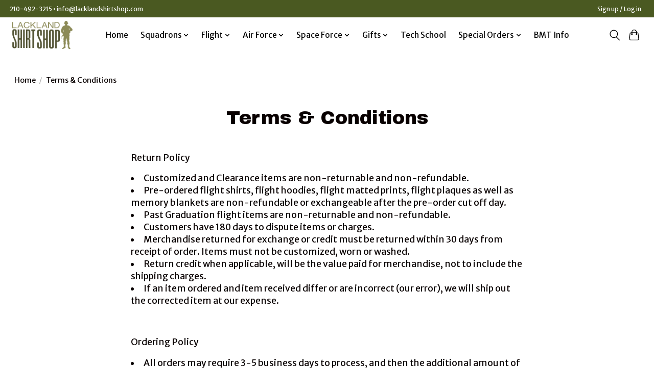

--- FILE ---
content_type: text/html;charset=utf-8
request_url: https://www.lacklandshirtshop.com/service/general-terms-conditions/
body_size: 8278
content:
<!DOCTYPE html>
<html lang="us">
  <head>
    <meta charset="utf-8"/>
<!-- [START] 'blocks/head.rain' -->
<!--

  (c) 2008-2026 Lightspeed Netherlands B.V.
  http://www.lightspeedhq.com
  Generated: 23-01-2026 @ 20:04:49

-->
<link rel="canonical" href="https://www.lacklandshirtshop.com/service/general-terms-conditions/"/>
<link rel="alternate" href="https://www.lacklandshirtshop.com/index.rss" type="application/rss+xml" title="New products"/>
<meta name="robots" content="noodp,noydir"/>
<meta property="og:url" content="https://www.lacklandshirtshop.com/service/general-terms-conditions/?source=facebook"/>
<meta property="og:site_name" content="Lackland Shirt Shop"/>
<meta property="og:title" content="Terms &amp; Conditions"/>
<meta property="og:description" content="We produce the Squadron &quot;Airman Run&quot; shirts and Flight shirts at JBSA Lackland. Honored to work with Squadrons, Basic Military Training (BMT) Graduates and Air"/>
<!--[if lt IE 9]>
<script src="https://cdn.shoplightspeed.com/assets/html5shiv.js?2025-02-20"></script>
<![endif]-->
<!-- [END] 'blocks/head.rain' -->
    
    
    <title>Terms &amp; Conditions - Lackland Shirt Shop</title>
    <meta name="description" content="We produce the Squadron &quot;Airman Run&quot; shirts and Flight shirts at JBSA Lackland. Honored to work with Squadrons, Basic Military Training (BMT) Graduates and Air" />
    <meta name="keywords" content="Terms, &amp;, Conditions, Flight Shirts, Airman Run Shirt,Squadron Shirts,JBSA Lackland,Lackland AFB,BMT Graduation, 320,321,322,323,324,326,331,433,320th TRS, 321st TRS, 322nd TRS, 323rd TRS, 324th TRS, 326th TRS, 331st TRS, 433rd TRS,321TRS,322TRS,323T" />
    <meta http-equiv="X-UA-Compatible" content="IE=edge">
    <meta name="viewport" content="width=device-width, initial-scale=1">
    <meta name="apple-mobile-web-app-capable" content="yes">
    <meta name="apple-mobile-web-app-status-bar-style" content="black">
    
    <script>document.getElementsByTagName("html")[0].className += " js";</script>

    <link rel="shortcut icon" href="https://cdn.shoplightspeed.com/shops/660691/themes/13296/assets/favicon.png?2025081217483020210104183204" type="image/x-icon" />
    <link href='//fonts.googleapis.com/css?family=Merriweather%20Sans:400,300,600&display=swap' rel='stylesheet' type='text/css'>
    <link href='//fonts.googleapis.com/css?family=Archivo%20Black:400,300,600&display=swap' rel='stylesheet' type='text/css'>
    <link rel="stylesheet" href="https://cdn.shoplightspeed.com/assets/gui-2-0.css?2025-02-20" />
    <link rel="stylesheet" href="https://cdn.shoplightspeed.com/assets/gui-responsive-2-0.css?2025-02-20" />
    <link id="lightspeedframe" rel="stylesheet" href="https://cdn.shoplightspeed.com/shops/660691/themes/13296/assets/style.css?2025081217483020210104183204" />
    <!-- browsers not supporting CSS variables -->
    <script>
      if(!('CSS' in window) || !CSS.supports('color', 'var(--color-var)')) {var cfStyle = document.getElementById('lightspeedframe');if(cfStyle) {var href = cfStyle.getAttribute('href');href = href.replace('style.css', 'style-fallback.css');cfStyle.setAttribute('href', href);}}
    </script>
    <link rel="stylesheet" href="https://cdn.shoplightspeed.com/shops/660691/themes/13296/assets/settings.css?2025081217483020210104183204" />
    <link rel="stylesheet" href="https://cdn.shoplightspeed.com/shops/660691/themes/13296/assets/custom.css?2025081217483020210104183204" />

    <script src="https://cdn.shoplightspeed.com/assets/jquery-3-7-1.js?2025-02-20"></script>
    <script src="https://cdn.shoplightspeed.com/assets/jquery-ui-1-14-1.js?2025-02-20"></script>

  </head>
  <body>
    
          <header class="main-header main-header--mobile js-main-header position-relative">
  <div class="main-header__top-section">
    <div class="main-header__nav-grid justify-between@md container max-width-lg text-xs padding-y-xxs">
      <div>210-492-3215 •  <a href="/cdn-cgi/l/email-protection" class="__cf_email__" data-cfemail="3950575f567955585a525558575d4a51504b4d4a515649175a5654">[email&#160;protected]</a></div>
      <ul class="main-header__list flex-grow flex-basis-0 justify-end@md display@md">        
                
                        <li class="main-header__item"><a href="https://www.lacklandshirtshop.com/account/" class="main-header__link" title="My account">Sign up / Log in</a></li>
      </ul>
    </div>
  </div>
  <div class="main-header__mobile-content container max-width-lg">
          <a href="https://www.lacklandshirtshop.com/" class="main-header__logo" title="Lackland Shirt Shop">
        <img src="https://cdn.shoplightspeed.com/shops/660691/themes/13296/v/619906/assets/logo.png?20250812174829" alt="Lackland Shirt Shop">
                <img src="https://cdn.shoplightspeed.com/shops/660691/themes/13296/assets/logo-white.png?2025081217483020210104183204" class="main-header__logo-white" alt="Lackland Shirt Shop">
              </a>
        
    <div class="flex items-center">
            <button class="reset main-header__mobile-btn js-tab-focus" aria-controls="cartDrawer">
        <svg class="icon" viewBox="0 0 24 25" fill="none"><title>Toggle cart</title><path d="M2.90171 9.65153C3.0797 8.00106 4.47293 6.75 6.13297 6.75H17.867C19.527 6.75 20.9203 8.00105 21.0982 9.65153L22.1767 19.6515C22.3839 21.5732 20.8783 23.25 18.9454 23.25H5.05454C3.1217 23.25 1.61603 21.5732 1.82328 19.6515L2.90171 9.65153Z" stroke="currentColor" stroke-width="1.5" fill="none"/>
        <path d="M7.19995 9.6001V5.7001C7.19995 2.88345 9.4833 0.600098 12.3 0.600098C15.1166 0.600098 17.4 2.88345 17.4 5.7001V9.6001" stroke="currentColor" stroke-width="1.5" fill="none"/>
        <circle cx="7.19996" cy="10.2001" r="1.8" fill="currentColor"/>
        <ellipse cx="17.4" cy="10.2001" rx="1.8" ry="1.8" fill="currentColor"/></svg>
        <span class="sr-only">Cart</span>
              </button>

      <button class="reset anim-menu-btn js-anim-menu-btn main-header__nav-control js-tab-focus" aria-label="Toggle menu">
        <i class="anim-menu-btn__icon anim-menu-btn__icon--close" aria-hidden="true"></i>
      </button>
    </div>
  </div>

  <div class="main-header__nav" role="navigation">
    <div class="main-header__nav-grid justify-between@md container max-width-lg">
      <div class="main-header__nav-logo-wrapper flex-shrink-0">
        
                  <a href="https://www.lacklandshirtshop.com/" class="main-header__logo" title="Lackland Shirt Shop">
            <img src="https://cdn.shoplightspeed.com/shops/660691/themes/13296/v/619906/assets/logo.png?20250812174829" alt="Lackland Shirt Shop">
                        <img src="https://cdn.shoplightspeed.com/shops/660691/themes/13296/assets/logo-white.png?2025081217483020210104183204" class="main-header__logo-white" alt="Lackland Shirt Shop">
                      </a>
              </div>
      
      <form action="https://www.lacklandshirtshop.com/search/" method="get" role="search" class="padding-y-md hide@md">
        <label class="sr-only" for="searchInputMobile">Search</label>
        <input class="header-v3__nav-form-control form-control width-100%" value="" autocomplete="off" type="search" name="q" id="searchInputMobile" placeholder="Search...">
      </form>

      <ul class="main-header__list flex-grow flex-basis-0 flex-wrap justify-center@md">
        
                <li class="main-header__item">
          <a class="main-header__link" href="https://www.lacklandshirtshop.com/">Home</a>
        </li>
        
                <li class="main-header__item js-main-nav__item">
          <a class="main-header__link js-main-nav__control" href="https://www.lacklandshirtshop.com/squadrons/">
            <span>Squadrons</span>            <svg class="main-header__dropdown-icon icon" viewBox="0 0 16 16"><polygon fill="currentColor" points="8,11.4 2.6,6 4,4.6 8,8.6 12,4.6 13.4,6 "></polygon></svg>                        <i class="main-header__arrow-icon" aria-hidden="true">
              <svg class="icon" viewBox="0 0 16 16">
                <g class="icon__group" fill="none" stroke="currentColor" stroke-linecap="square" stroke-miterlimit="10" stroke-width="2">
                  <path d="M2 2l12 12" />
                  <path d="M14 2L2 14" />
                </g>
              </svg>
            </i>
                        
          </a>
                    <ul class="main-header__dropdown">
            <li class="main-header__dropdown-item"><a href="https://www.lacklandshirtshop.com/squadrons/" class="main-header__dropdown-link hide@md">All Squadrons</a></li>
                        <li class="main-header__dropdown-item">
              <a class="main-header__dropdown-link" href="https://www.lacklandshirtshop.com/squadrons/320-trs-gators/">
                320 TRS - Gators
                                              </a>

                          </li>
                        <li class="main-header__dropdown-item">
              <a class="main-header__dropdown-link" href="https://www.lacklandshirtshop.com/squadrons/321-trs-warthogs/">
                321 TRS - Warthogs
                                              </a>

                          </li>
                        <li class="main-header__dropdown-item">
              <a class="main-header__dropdown-link" href="https://www.lacklandshirtshop.com/squadrons/322-trs-eagles/">
                322 TRS - Eagles
                                              </a>

                          </li>
                        <li class="main-header__dropdown-item">
              <a class="main-header__dropdown-link" href="https://www.lacklandshirtshop.com/squadrons/323-trs-mustangs/">
                323 TRS - Mustangs
                                              </a>

                          </li>
                        <li class="main-header__dropdown-item">
              <a class="main-header__dropdown-link" href="https://www.lacklandshirtshop.com/squadrons/324-trs-knights/">
                324 TRS - Knights
                                              </a>

                          </li>
                        <li class="main-header__dropdown-item">
              <a class="main-header__dropdown-link" href="https://www.lacklandshirtshop.com/squadrons/326-trs-bulldogs/">
                326 TRS - Bulldogs
                                              </a>

                          </li>
                        <li class="main-header__dropdown-item">
              <a class="main-header__dropdown-link" href="https://www.lacklandshirtshop.com/squadrons/331-trs-wolfpack/">
                331 TRS - Wolfpack
                                              </a>

                          </li>
                        <li class="main-header__dropdown-item">
              <a class="main-header__dropdown-link" href="https://www.lacklandshirtshop.com/squadrons/535-trs-cerberus/">
                535 TRS  - Cerberus
                                              </a>

                          </li>
                      </ul>
                  </li>
                <li class="main-header__item js-main-nav__item">
          <a class="main-header__link js-main-nav__control" href="https://www.lacklandshirtshop.com/flight/">
            <span>Flight</span>            <svg class="main-header__dropdown-icon icon" viewBox="0 0 16 16"><polygon fill="currentColor" points="8,11.4 2.6,6 4,4.6 8,8.6 12,4.6 13.4,6 "></polygon></svg>                        <i class="main-header__arrow-icon" aria-hidden="true">
              <svg class="icon" viewBox="0 0 16 16">
                <g class="icon__group" fill="none" stroke="currentColor" stroke-linecap="square" stroke-miterlimit="10" stroke-width="2">
                  <path d="M2 2l12 12" />
                  <path d="M14 2L2 14" />
                </g>
              </svg>
            </i>
                        
          </a>
                    <ul class="main-header__dropdown">
            <li class="main-header__dropdown-item"><a href="https://www.lacklandshirtshop.com/flight/" class="main-header__dropdown-link hide@md">All Flight</a></li>
                        <li class="main-header__dropdown-item js-main-nav__item position-relative">
              <a class="main-header__dropdown-link js-main-nav__control flex justify-between " href="https://www.lacklandshirtshop.com/flight/05-feb-grad/">
                05 FEB GRAD
                <svg class="dropdown__desktop-icon icon" aria-hidden="true" viewBox="0 0 12 12"><polyline stroke-width="1" stroke="currentColor" fill="none" stroke-linecap="round" stroke-linejoin="round" points="3.5 0.5 9.5 6 3.5 11.5"></polyline></svg>                                <i class="main-header__arrow-icon" aria-hidden="true">
                  <svg class="icon" viewBox="0 0 16 16">
                    <g class="icon__group" fill="none" stroke="currentColor" stroke-linecap="square" stroke-miterlimit="10" stroke-width="2">
                      <path d="M2 2l12 12" />
                      <path d="M14 2L2 14" />
                    </g>
                  </svg>
                </i>
                              </a>

                            <ul class="main-header__dropdown">
                <li><a href="https://www.lacklandshirtshop.com/flight/05-feb-grad/" class="main-header__dropdown-link hide@md">All 05 FEB GRAD</a></li>
                                <li><a class="main-header__dropdown-link" href="https://www.lacklandshirtshop.com/flight/05-feb-grad/flt-149/">FLT 149</a></li>
                                <li><a class="main-header__dropdown-link" href="https://www.lacklandshirtshop.com/flight/05-feb-grad/flt-150/">FLT 150</a></li>
                                <li><a class="main-header__dropdown-link" href="https://www.lacklandshirtshop.com/flight/05-feb-grad/flt-151/">FLT 151</a></li>
                                <li><a class="main-header__dropdown-link" href="https://www.lacklandshirtshop.com/flight/05-feb-grad/flt-152/">FLT 152</a></li>
                                <li><a class="main-header__dropdown-link" href="https://www.lacklandshirtshop.com/flight/05-feb-grad/flt-153/">FLT 153</a></li>
                                <li><a class="main-header__dropdown-link" href="https://www.lacklandshirtshop.com/flight/05-feb-grad/flt-154/">FLT 154</a></li>
                                <li><a class="main-header__dropdown-link" href="https://www.lacklandshirtshop.com/flight/05-feb-grad/flt-155/">FLT 155</a></li>
                                <li><a class="main-header__dropdown-link" href="https://www.lacklandshirtshop.com/flight/05-feb-grad/flt-156/">FLT 156</a></li>
                                <li><a class="main-header__dropdown-link" href="https://www.lacklandshirtshop.com/flight/05-feb-grad/flt-157/">FLT 157</a></li>
                                <li><a class="main-header__dropdown-link" href="https://www.lacklandshirtshop.com/flight/05-feb-grad/flt-158/">FLT 158</a></li>
                                <li><a class="main-header__dropdown-link" href="https://www.lacklandshirtshop.com/flight/05-feb-grad/flt-159/">FLT 159</a></li>
                                <li><a class="main-header__dropdown-link" href="https://www.lacklandshirtshop.com/flight/05-feb-grad/flt-160/">FLT 160</a></li>
                                <li><a class="main-header__dropdown-link" href="https://www.lacklandshirtshop.com/flight/05-feb-grad/flt-161/">FLT 161</a></li>
                                <li><a class="main-header__dropdown-link" href="https://www.lacklandshirtshop.com/flight/05-feb-grad/flt-162/">FLT 162</a></li>
                                <li><a class="main-header__dropdown-link" href="https://www.lacklandshirtshop.com/flight/05-feb-grad/flt-163/">FLT 163</a></li>
                                <li><a class="main-header__dropdown-link" href="https://www.lacklandshirtshop.com/flight/05-feb-grad/flt-164/">FLT 164</a></li>
                                <li><a class="main-header__dropdown-link" href="https://www.lacklandshirtshop.com/flight/05-feb-grad/flt-165/">FLT 165</a></li>
                              </ul>
                          </li>
                        <li class="main-header__dropdown-item">
              <a class="main-header__dropdown-link" href="https://www.lacklandshirtshop.com/flight/past-graduation/">
                Past Graduation
                                              </a>

                          </li>
                        <li class="main-header__dropdown-item">
              <a class="main-header__dropdown-link" href="https://www.lacklandshirtshop.com/flight/mti-flight-shirts/">
                MTI FLIGHT SHIRTS
                                              </a>

                          </li>
                      </ul>
                  </li>
                <li class="main-header__item js-main-nav__item">
          <a class="main-header__link js-main-nav__control" href="https://www.lacklandshirtshop.com/air-force/">
            <span>Air Force</span>            <svg class="main-header__dropdown-icon icon" viewBox="0 0 16 16"><polygon fill="currentColor" points="8,11.4 2.6,6 4,4.6 8,8.6 12,4.6 13.4,6 "></polygon></svg>                        <i class="main-header__arrow-icon" aria-hidden="true">
              <svg class="icon" viewBox="0 0 16 16">
                <g class="icon__group" fill="none" stroke="currentColor" stroke-linecap="square" stroke-miterlimit="10" stroke-width="2">
                  <path d="M2 2l12 12" />
                  <path d="M14 2L2 14" />
                </g>
              </svg>
            </i>
                        
          </a>
                    <ul class="main-header__dropdown">
            <li class="main-header__dropdown-item"><a href="https://www.lacklandshirtshop.com/air-force/" class="main-header__dropdown-link hide@md">All Air Force</a></li>
                        <li class="main-header__dropdown-item">
              <a class="main-header__dropdown-link" href="https://www.lacklandshirtshop.com/air-force/hats-patches/">
                Hats &amp; Patches
                                              </a>

                          </li>
                        <li class="main-header__dropdown-item js-main-nav__item position-relative">
              <a class="main-header__dropdown-link js-main-nav__control flex justify-between " href="https://www.lacklandshirtshop.com/air-force/apparel/">
                Apparel
                <svg class="dropdown__desktop-icon icon" aria-hidden="true" viewBox="0 0 12 12"><polyline stroke-width="1" stroke="currentColor" fill="none" stroke-linecap="round" stroke-linejoin="round" points="3.5 0.5 9.5 6 3.5 11.5"></polyline></svg>                                <i class="main-header__arrow-icon" aria-hidden="true">
                  <svg class="icon" viewBox="0 0 16 16">
                    <g class="icon__group" fill="none" stroke="currentColor" stroke-linecap="square" stroke-miterlimit="10" stroke-width="2">
                      <path d="M2 2l12 12" />
                      <path d="M14 2L2 14" />
                    </g>
                  </svg>
                </i>
                              </a>

                            <ul class="main-header__dropdown">
                <li><a href="https://www.lacklandshirtshop.com/air-force/apparel/" class="main-header__dropdown-link hide@md">All Apparel</a></li>
                                <li><a class="main-header__dropdown-link" href="https://www.lacklandshirtshop.com/air-force/apparel/mom/">Mom</a></li>
                                <li><a class="main-header__dropdown-link" href="https://www.lacklandshirtshop.com/air-force/apparel/dad/">Dad</a></li>
                                <li><a class="main-header__dropdown-link" href="https://www.lacklandshirtshop.com/air-force/apparel/grandparent/">Grandparent</a></li>
                                <li><a class="main-header__dropdown-link" href="https://www.lacklandshirtshop.com/air-force/apparel/spouse/">Spouse</a></li>
                                <li><a class="main-header__dropdown-link" href="https://www.lacklandshirtshop.com/air-force/apparel/extended-family/">Extended Family</a></li>
                                <li><a class="main-header__dropdown-link" href="https://www.lacklandshirtshop.com/air-force/apparel/veteran/">Veteran</a></li>
                                <li><a class="main-header__dropdown-link" href="https://www.lacklandshirtshop.com/air-force/apparel/generic/">Generic</a></li>
                                <li><a class="main-header__dropdown-link" href="https://www.lacklandshirtshop.com/air-force/apparel/all-designs/">All Designs</a></li>
                              </ul>
                          </li>
                        <li class="main-header__dropdown-item">
              <a class="main-header__dropdown-link" href="https://www.lacklandshirtshop.com/air-force/banners/">
                Banners
                                              </a>

                          </li>
                        <li class="main-header__dropdown-item">
              <a class="main-header__dropdown-link" href="https://www.lacklandshirtshop.com/air-force/blankets/">
                Blankets
                                              </a>

                          </li>
                        <li class="main-header__dropdown-item">
              <a class="main-header__dropdown-link" href="https://www.lacklandshirtshop.com/air-force/coins-keychains/">
                Coins &amp; Keychains
                                              </a>

                          </li>
                        <li class="main-header__dropdown-item">
              <a class="main-header__dropdown-link" href="https://www.lacklandshirtshop.com/air-force/ornaments/">
                Ornaments
                                              </a>

                          </li>
                        <li class="main-header__dropdown-item">
              <a class="main-header__dropdown-link" href="https://www.lacklandshirtshop.com/air-force/plaques/">
                Plaques
                                              </a>

                          </li>
                      </ul>
                  </li>
                <li class="main-header__item js-main-nav__item">
          <a class="main-header__link js-main-nav__control" href="https://www.lacklandshirtshop.com/space-force/">
            <span>Space Force</span>            <svg class="main-header__dropdown-icon icon" viewBox="0 0 16 16"><polygon fill="currentColor" points="8,11.4 2.6,6 4,4.6 8,8.6 12,4.6 13.4,6 "></polygon></svg>                        <i class="main-header__arrow-icon" aria-hidden="true">
              <svg class="icon" viewBox="0 0 16 16">
                <g class="icon__group" fill="none" stroke="currentColor" stroke-linecap="square" stroke-miterlimit="10" stroke-width="2">
                  <path d="M2 2l12 12" />
                  <path d="M14 2L2 14" />
                </g>
              </svg>
            </i>
                        
          </a>
                    <ul class="main-header__dropdown">
            <li class="main-header__dropdown-item"><a href="https://www.lacklandshirtshop.com/space-force/" class="main-header__dropdown-link hide@md">All Space Force</a></li>
                        <li class="main-header__dropdown-item">
              <a class="main-header__dropdown-link" href="https://www.lacklandshirtshop.com/space-force/apparel/">
                Apparel
                                              </a>

                          </li>
                        <li class="main-header__dropdown-item">
              <a class="main-header__dropdown-link" href="https://www.lacklandshirtshop.com/space-force/ornaments/">
                Ornaments
                                              </a>

                          </li>
                        <li class="main-header__dropdown-item">
              <a class="main-header__dropdown-link" href="https://www.lacklandshirtshop.com/space-force/blankets/">
                Blankets
                                              </a>

                          </li>
                      </ul>
                  </li>
                <li class="main-header__item js-main-nav__item">
          <a class="main-header__link js-main-nav__control" href="https://www.lacklandshirtshop.com/gifts/">
            <span>Gifts</span>            <svg class="main-header__dropdown-icon icon" viewBox="0 0 16 16"><polygon fill="currentColor" points="8,11.4 2.6,6 4,4.6 8,8.6 12,4.6 13.4,6 "></polygon></svg>                        <i class="main-header__arrow-icon" aria-hidden="true">
              <svg class="icon" viewBox="0 0 16 16">
                <g class="icon__group" fill="none" stroke="currentColor" stroke-linecap="square" stroke-miterlimit="10" stroke-width="2">
                  <path d="M2 2l12 12" />
                  <path d="M14 2L2 14" />
                </g>
              </svg>
            </i>
                        
          </a>
                    <ul class="main-header__dropdown">
            <li class="main-header__dropdown-item"><a href="https://www.lacklandshirtshop.com/gifts/" class="main-header__dropdown-link hide@md">All Gifts</a></li>
                        <li class="main-header__dropdown-item">
              <a class="main-header__dropdown-link" href="https://www.lacklandshirtshop.com/gifts/matted-prints/">
                Matted Prints
                                              </a>

                          </li>
                        <li class="main-header__dropdown-item">
              <a class="main-header__dropdown-link" href="https://www.lacklandshirtshop.com/gifts/blankets/">
                Blankets
                                              </a>

                          </li>
                        <li class="main-header__dropdown-item">
              <a class="main-header__dropdown-link" href="https://www.lacklandshirtshop.com/gifts/plaques/">
                Plaques
                                              </a>

                          </li>
                        <li class="main-header__dropdown-item">
              <a class="main-header__dropdown-link" href="https://www.lacklandshirtshop.com/gifts/ornaments/">
                Ornaments
                                              </a>

                          </li>
                        <li class="main-header__dropdown-item">
              <a class="main-header__dropdown-link" href="https://www.lacklandshirtshop.com/gifts/coins-displays/">
                Coins &amp; Displays
                                              </a>

                          </li>
                      </ul>
                  </li>
                <li class="main-header__item">
          <a class="main-header__link" href="https://www.lacklandshirtshop.com/tech-school/">
            Tech School                                    
          </a>
                  </li>
                <li class="main-header__item js-main-nav__item">
          <a class="main-header__link js-main-nav__control" href="https://www.lacklandshirtshop.com/special-orders/">
            <span>Special Orders</span>            <svg class="main-header__dropdown-icon icon" viewBox="0 0 16 16"><polygon fill="currentColor" points="8,11.4 2.6,6 4,4.6 8,8.6 12,4.6 13.4,6 "></polygon></svg>                        <i class="main-header__arrow-icon" aria-hidden="true">
              <svg class="icon" viewBox="0 0 16 16">
                <g class="icon__group" fill="none" stroke="currentColor" stroke-linecap="square" stroke-miterlimit="10" stroke-width="2">
                  <path d="M2 2l12 12" />
                  <path d="M14 2L2 14" />
                </g>
              </svg>
            </i>
                        
          </a>
                    <ul class="main-header__dropdown">
            <li class="main-header__dropdown-item"><a href="https://www.lacklandshirtshop.com/special-orders/" class="main-header__dropdown-link hide@md">All Special Orders</a></li>
                        <li class="main-header__dropdown-item">
              <a class="main-header__dropdown-link" href="https://www.lacklandshirtshop.com/special-orders/319th-fighting-tigers/">
                319th Fighting Tigers
                                              </a>

                          </li>
                        <li class="main-header__dropdown-item">
              <a class="main-header__dropdown-link" href="https://www.lacklandshirtshop.com/special-orders/jbsa-fire-rescue/">
                JBSA Fire Rescue
                                              </a>

                          </li>
                      </ul>
                  </li>
        
        
                              <li class="main-header__item">
              <a class="main-header__link" href="https://www.lacklandshirtshop.com/blogs/grad-info/">BMT Info</a>
            </li>
                  
        
                
        <li class="main-header__item hide@md">
          <ul class="main-header__list main-header__list--mobile-items">        
            
                                    <li class="main-header__item"><a href="https://www.lacklandshirtshop.com/account/" class="main-header__link" title="My account">Sign up / Log in</a></li>
          </ul>
        </li>
        
      </ul>

      <ul class="main-header__list flex-shrink-0 justify-end@md display@md">
        <li class="main-header__item">
          
          <button class="reset switch-icon main-header__link main-header__link--icon js-toggle-search js-switch-icon js-tab-focus" aria-label="Toggle icon">
            <svg class="icon switch-icon__icon--a" viewBox="0 0 24 25"><title>Toggle search</title><path fill-rule="evenodd" clip-rule="evenodd" d="M17.6032 9.55171C17.6032 13.6671 14.267 17.0033 10.1516 17.0033C6.03621 17.0033 2.70001 13.6671 2.70001 9.55171C2.70001 5.4363 6.03621 2.1001 10.1516 2.1001C14.267 2.1001 17.6032 5.4363 17.6032 9.55171ZM15.2499 16.9106C13.8031 17.9148 12.0461 18.5033 10.1516 18.5033C5.20779 18.5033 1.20001 14.4955 1.20001 9.55171C1.20001 4.60787 5.20779 0.600098 10.1516 0.600098C15.0955 0.600098 19.1032 4.60787 19.1032 9.55171C19.1032 12.0591 18.0724 14.3257 16.4113 15.9507L23.2916 22.8311C23.5845 23.1239 23.5845 23.5988 23.2916 23.8917C22.9987 24.1846 22.5239 24.1846 22.231 23.8917L15.2499 16.9106Z" fill="currentColor"/></svg>

            <svg class="icon switch-icon__icon--b" viewBox="0 0 32 32"><title>Toggle search</title><g fill="none" stroke="currentColor" stroke-miterlimit="10" stroke-linecap="round" stroke-linejoin="round" stroke-width="2"><line x1="27" y1="5" x2="5" y2="27"></line><line x1="27" y1="27" x2="5" y2="5"></line></g></svg>
          </button>

        </li>
                <li class="main-header__item">
          <a href="#0" class="main-header__link main-header__link--icon" aria-controls="cartDrawer">
            <svg class="icon" viewBox="0 0 24 25" fill="none"><title>Toggle cart</title><path d="M2.90171 9.65153C3.0797 8.00106 4.47293 6.75 6.13297 6.75H17.867C19.527 6.75 20.9203 8.00105 21.0982 9.65153L22.1767 19.6515C22.3839 21.5732 20.8783 23.25 18.9454 23.25H5.05454C3.1217 23.25 1.61603 21.5732 1.82328 19.6515L2.90171 9.65153Z" stroke="currentColor" stroke-width="1.5" fill="none"/>
            <path d="M7.19995 9.6001V5.7001C7.19995 2.88345 9.4833 0.600098 12.3 0.600098C15.1166 0.600098 17.4 2.88345 17.4 5.7001V9.6001" stroke="currentColor" stroke-width="1.5" fill="none"/>
            <circle cx="7.19996" cy="10.2001" r="1.8" fill="currentColor"/>
            <ellipse cx="17.4" cy="10.2001" rx="1.8" ry="1.8" fill="currentColor"/></svg>
            <span class="sr-only">Cart</span>
                      </a>
        </li>
      </ul>
      
    	<div class="main-header__search-form bg">
        <form action="https://www.lacklandshirtshop.com/search/" method="get" role="search" class="container max-width-lg">
          <label class="sr-only" for="searchInput">Search</label>
          <input class="header-v3__nav-form-control form-control width-100%" value="" autocomplete="off" type="search" name="q" id="searchInput" placeholder="Search...">
        </form>
      </div>
      
    </div>
  </div>
</header>

<div class="drawer dr-cart js-drawer" id="cartDrawer">
  <div class="drawer__content bg shadow-md flex flex-column" role="alertdialog" aria-labelledby="drawer-cart-title">
    <header class="flex items-center justify-between flex-shrink-0 padding-x-md padding-y-md">
      <h1 id="drawer-cart-title" class="text-base text-truncate">Shopping cart</h1>

      <button class="reset drawer__close-btn js-drawer__close js-tab-focus">
        <svg class="icon icon--xs" viewBox="0 0 16 16"><title>Close cart panel</title><g stroke-width="2" stroke="currentColor" fill="none" stroke-linecap="round" stroke-linejoin="round" stroke-miterlimit="10"><line x1="13.5" y1="2.5" x2="2.5" y2="13.5"></line><line x1="2.5" y1="2.5" x2="13.5" y2="13.5"></line></g></svg>
      </button>
    </header>

    <div class="drawer__body padding-x-md padding-bottom-sm js-drawer__body">
            <p class="margin-y-xxxl color-contrast-medium text-sm text-center">Your cart is currently empty</p>
          </div>

    <footer class="padding-x-md padding-y-md flex-shrink-0">
      <p class="text-sm text-center color-contrast-medium margin-bottom-sm">Safely pay with:</p>
      <p class="text-sm flex flex-wrap gap-xs text-xs@md justify-center">
                  <a href="https://www.lacklandshirtshop.com/service/payment-methods/" title="Credit Card">
            <img src="https://cdn.shoplightspeed.com/assets/icon-payment-creditcard.png?2025-02-20" alt="Credit Card" height="16" />
          </a>
                  <a href="https://www.lacklandshirtshop.com/service/payment-methods/" title="PayPal">
            <img src="https://cdn.shoplightspeed.com/assets/icon-payment-paypalcp.png?2025-02-20" alt="PayPal" height="16" />
          </a>
                  <a href="https://www.lacklandshirtshop.com/service/payment-methods/" title="Venmo">
            <img src="https://cdn.shoplightspeed.com/assets/icon-payment-venmo.png?2025-02-20" alt="Venmo" height="16" />
          </a>
                  <a href="https://www.lacklandshirtshop.com/service/payment-methods/" title="PayPal Pay Later">
            <img src="https://cdn.shoplightspeed.com/assets/icon-payment-paypallater.png?2025-02-20" alt="PayPal Pay Later" height="16" />
          </a>
              </p>
    </footer>
  </div>
</div>            <section class="text-page__intro container max-width-lg">
  <div class="padding-y-lg">
    <nav class="breadcrumbs text-sm" aria-label="Breadcrumbs">
  <ol class="flex flex-wrap gap-xxs">
    <li class="breadcrumbs__item">
    	<a href="https://www.lacklandshirtshop.com/" class="color-inherit text-underline-hover">Home</a>
      <span class="color-contrast-low margin-left-xxs" aria-hidden="true">/</span>
    </li>
        <li class="breadcrumbs__item" aria-current="page">
            Terms &amp; Conditions
          </li>
      </ol>
</nav>  </div>
  <h1 class="text-center">Terms &amp; Conditions</h1>
</section>
<section class="text-page__content container max-width-sm padding-top-lg padding-bottom-xl">
	    <div class="text-component">
      <p style="font-weight: 400;"><strong style="font-weight: 500;">Return Policy</strong></p>
<ul style="font-weight: 400;">
<li>Customized and Clearance items are non-returnable and non-refundable.</li>
<li>Pre-ordered flight shirts, flight hoodies, flight matted prints, flight plaques as well as memory blankets are non-refundable or exchangeable after the pre-order cut off day. </li>
<li>Past Graduation flight items are non-returnable and non-refundable.</li>
<li>Customers have 180 days to dispute items or charges.</li>
<li>Merchandise returned for exchange or credit must be returned within 30 days from receipt of order. Items must not be customized, worn or washed.</li>
<li>Return credit when applicable, will be the value paid for merchandise, not to include the shipping charges.</li>
<li>If an item ordered and item received differ or are incorrect (our error), we will ship out the corrected item at our expense.</li>
</ul>
<p style="font-weight: 400;"> </p>
<p style="font-weight: 400;"><strong style="font-weight: 500;">Ordering Policy</strong></p>
<ul style="font-weight: 400;">
<li>All orders may require 3-5 business days to process, and then the additional amount of time to ship based on shipping location and chosen shipping method.</li>
<li>All orders are subject to tax where applicable and shipping charges.</li>
</ul>
<p style="font-weight: 400;"> </p>
    </div>
  </section>      <footer class="main-footer border-top">
  <div class="container max-width-lg">

        <div class="main-footer__content padding-y-xl grid gap-md">
      <div class="col-8@lg">
        <div class="grid gap-md">
          <div class="col-6@xs col-3@md">
                        <img src="https://cdn.shoplightspeed.com/shops/660691/themes/13296/v/619906/assets/logo.png?20250812174829" class="footer-logo margin-bottom-md" alt="Lackland Shirt Shop">
                        
                        <div class="main-footer__text text-component margin-bottom-md text-sm">The appearance of U.S. Department of Defense visual information does not imply or constitute DoD endorsement.</div>
            
            <div class="main-footer__social-list flex flex-wrap gap-sm text-sm@md">
                            <a class="main-footer__social-btn" href="https://www.instagram.com/lacklandshirtshop/" target="_blank">
                <svg class="icon" viewBox="0 0 16 16"><title>Follow us on Instagram</title><g><circle fill="currentColor" cx="12.145" cy="3.892" r="0.96"></circle> <path d="M8,12c-2.206,0-4-1.794-4-4s1.794-4,4-4s4,1.794,4,4S10.206,12,8,12z M8,6C6.897,6,6,6.897,6,8 s0.897,2,2,2s2-0.897,2-2S9.103,6,8,6z"></path> <path fill="currentColor" d="M12,16H4c-2.056,0-4-1.944-4-4V4c0-2.056,1.944-4,4-4h8c2.056,0,4,1.944,4,4v8C16,14.056,14.056,16,12,16z M4,2C3.065,2,2,3.065,2,4v8c0,0.953,1.047,2,2,2h8c0.935,0,2-1.065,2-2V4c0-0.935-1.065-2-2-2H4z"></path></g></svg>
              </a>
                            
                            <a class="main-footer__social-btn" href="https://www.facebook.com/LacklandShirtShop" target="_blank">
                <svg class="icon" viewBox="0 0 16 16"><title>Follow us on Facebook</title><g><path d="M16,8.048a8,8,0,1,0-9.25,7.9V10.36H4.719V8.048H6.75V6.285A2.822,2.822,0,0,1,9.771,3.173a12.2,12.2,0,0,1,1.791.156V5.3H10.554a1.155,1.155,0,0,0-1.3,1.25v1.5h2.219l-.355,2.312H9.25v5.591A8,8,0,0,0,16,8.048Z"></path></g></svg>
              </a>
                            
                            
                      
                            <a class="main-footer__social-btn" href="https://www.youtube.com/channel/UCtnIyZfkXR69_5-Uhoon0sw" target="_blank">
                <svg class="icon" viewBox="0 0 16 16"><title>Follow us on Youtube</title><g><path d="M15.8,4.8c-0.2-1.3-0.8-2.2-2.2-2.4C11.4,2,8,2,8,2S4.6,2,2.4,2.4C1,2.6,0.3,3.5,0.2,4.8C0,6.1,0,8,0,8 s0,1.9,0.2,3.2c0.2,1.3,0.8,2.2,2.2,2.4C4.6,14,8,14,8,14s3.4,0,5.6-0.4c1.4-0.3,2-1.1,2.2-2.4C16,9.9,16,8,16,8S16,6.1,15.8,4.8z M6,11V5l5,3L6,11z"></path></g></svg>
              </a>
                          </div>
          </div>

                              <div class="col-6@xs col-3@md">
            <h4 class="margin-bottom-xs text-md@md">Categories</h4>
            <ul class="grid gap-xs text-sm@md">
                            <li><a class="main-footer__link" href="https://www.lacklandshirtshop.com/squadrons/">Squadrons</a></li>
                            <li><a class="main-footer__link" href="https://www.lacklandshirtshop.com/flight/">Flight</a></li>
                            <li><a class="main-footer__link" href="https://www.lacklandshirtshop.com/air-force/">Air Force</a></li>
                            <li><a class="main-footer__link" href="https://www.lacklandshirtshop.com/space-force/">Space Force</a></li>
                            <li><a class="main-footer__link" href="https://www.lacklandshirtshop.com/gifts/">Gifts</a></li>
                            <li><a class="main-footer__link" href="https://www.lacklandshirtshop.com/tech-school/">Tech School</a></li>
                            <li><a class="main-footer__link" href="https://www.lacklandshirtshop.com/special-orders/">Special Orders</a></li>
                          </ul>
          </div>
          					
                    <div class="col-6@xs col-3@md">
            <h4 class="margin-bottom-xs text-md@md">My account</h4>
            <ul class="grid gap-xs text-sm@md">
              
                                                <li><a class="main-footer__link" href="https://www.lacklandshirtshop.com/account/" title="Register">Register</a></li>
                                                                <li><a class="main-footer__link" href="https://www.lacklandshirtshop.com/account/orders/" title="My orders">My orders</a></li>
                                                                                                                                    </ul>
          </div>

                    <div class="col-6@xs col-3@md">
            <h4 class="margin-bottom-xs text-md@md">Information</h4>
            <ul class="grid gap-xs text-sm@md">
                            <li>
                <a class="main-footer__link" href="https://www.lacklandshirtshop.com/service/about/" title="About Us" >
                  About Us
                </a>
              </li>
            	              <li>
                <a class="main-footer__link" href="https://www.lacklandshirtshop.com/service/customer-support-2/" title="Customer Support" >
                  Customer Support
                </a>
              </li>
            	              <li>
                <a class="main-footer__link" href="https://www.lacklandshirtshop.com/service/disclaimer/" title="Disclaimer" >
                  Disclaimer
                </a>
              </li>
            	              <li>
                <a class="main-footer__link" href="https://www.lacklandshirtshop.com/service/frequently-asked-questions/" title="FAQ" >
                  FAQ
                </a>
              </li>
            	              <li>
                <a class="main-footer__link" href="https://www.lacklandshirtshop.com/service/locations/" title="Locations &amp; Hours" >
                  Locations &amp; Hours
                </a>
              </li>
            	              <li>
                <a class="main-footer__link" href="https://www.lacklandshirtshop.com/service/payment-methods/" title="Payment" >
                  Payment
                </a>
              </li>
            	              <li>
                <a class="main-footer__link" href="https://www.lacklandshirtshop.com/service/privacy-policy/" title="Privacy Policy" >
                  Privacy Policy
                </a>
              </li>
            	              <li>
                <a class="main-footer__link" href="https://www.lacklandshirtshop.com/service/shipping-returns/" title="Shipping &amp; Returns" >
                  Shipping &amp; Returns
                </a>
              </li>
            	              <li>
                <a class="main-footer__link" href="https://www.lacklandshirtshop.com/service/size-chart/" title="Size Chart" >
                  Size Chart
                </a>
              </li>
            	              <li>
                <a class="main-footer__link" href="https://www.lacklandshirtshop.com/service/general-terms-conditions/" title="Terms &amp; Conditions" >
                  Terms &amp; Conditions
                </a>
              </li>
            	            </ul>
          </div>
        </div>
      </div>
      
                </div>
  </div>

    <div class="main-footer__colophon border-top padding-y-md">
    <div class="container max-width-lg">
      <div class="flex flex-column items-center gap-sm flex-row@md justify-between@md">
        <div class="powered-by">
          <p class="text-sm text-xs@md">© Copyright 2026 Lackland Shirt Shop
                    	- Powered by
          	          		<a href="http://www.lightspeedhq.com" title="Lightspeed" target="_blank" aria-label="Powered by Lightspeed">Lightspeed</a>
          		          	          </p>
        </div>
  
        <div class="flex items-center">
                    
          <div class="payment-methods">
            <p class="text-sm flex flex-wrap gap-xs text-xs@md">
                              <a href="https://www.lacklandshirtshop.com/service/payment-methods/" title="Credit Card" class="payment-methods__item">
                  <img src="https://cdn.shoplightspeed.com/assets/icon-payment-creditcard.png?2025-02-20" alt="Credit Card" height="16" />
                </a>
                              <a href="https://www.lacklandshirtshop.com/service/payment-methods/" title="PayPal" class="payment-methods__item">
                  <img src="https://cdn.shoplightspeed.com/assets/icon-payment-paypalcp.png?2025-02-20" alt="PayPal" height="16" />
                </a>
                              <a href="https://www.lacklandshirtshop.com/service/payment-methods/" title="Venmo" class="payment-methods__item">
                  <img src="https://cdn.shoplightspeed.com/assets/icon-payment-venmo.png?2025-02-20" alt="Venmo" height="16" />
                </a>
                              <a href="https://www.lacklandshirtshop.com/service/payment-methods/" title="PayPal Pay Later" class="payment-methods__item">
                  <img src="https://cdn.shoplightspeed.com/assets/icon-payment-paypallater.png?2025-02-20" alt="PayPal Pay Later" height="16" />
                </a>
                          </p>
          </div>
          
          <ul class="main-footer__list flex flex-grow flex-basis-0 justify-end@md">        
            
                      </ul>
        </div>
      </div>
    </div>
  </div>
</footer>        <!-- [START] 'blocks/body.rain' -->
<script data-cfasync="false" src="/cdn-cgi/scripts/5c5dd728/cloudflare-static/email-decode.min.js"></script><script>
(function () {
  var s = document.createElement('script');
  s.type = 'text/javascript';
  s.async = true;
  s.src = 'https://www.lacklandshirtshop.com/services/stats/pageview.js';
  ( document.getElementsByTagName('head')[0] || document.getElementsByTagName('body')[0] ).appendChild(s);
})();
</script>
<script>
// Abandoned Cart redirect code inserted by Combidesk prod at 25-01-2023 09:41:16 for combi 206124
var COMBIDESK_RECOVERY_UTM_QSTRING_KEY = 'recovery_utmquerystring';
if (window.location.href.indexOf('/cart/utmredirect/') > -1) {
    var utmString = window.location.search;
    if (utmString && utmString.length > 0) {
        sessionStorage.setItem(COMBIDESK_RECOVERY_UTM_QSTRING_KEY, utmString);
        window.location.href = window.location.href.replace('/cart/utmredirect/', '/cart/recover/');
    }
} else if (window.location.href.indexOf('/cart/') > -1) {
    var origUtmString = sessionStorage.getItem(COMBIDESK_RECOVERY_UTM_QSTRING_KEY);
    if (origUtmString) {
        sessionStorage.removeItem(COMBIDESK_RECOVERY_UTM_QSTRING_KEY)
        window.location.href = window.location.href + origUtmString;
    }
}
</script>
<!-- [END] 'blocks/body.rain' -->
    
    <script>
    	var viewOptions = 'View options';
    </script>
		
    <script src="https://cdn.shoplightspeed.com/shops/660691/themes/13296/assets/scripts-min.js?2025081217483020210104183204"></script>
    <script src="https://cdn.shoplightspeed.com/assets/gui.js?2025-02-20"></script>
    <script src="https://cdn.shoplightspeed.com/assets/gui-responsive-2-0.js?2025-02-20"></script>
  <script>(function(){function c(){var b=a.contentDocument||a.contentWindow.document;if(b){var d=b.createElement('script');d.innerHTML="window.__CF$cv$params={r:'9c29e6ffddbfd945',t:'MTc2OTE5ODY4OS4wMDAwMDA='};var a=document.createElement('script');a.nonce='';a.src='/cdn-cgi/challenge-platform/scripts/jsd/main.js';document.getElementsByTagName('head')[0].appendChild(a);";b.getElementsByTagName('head')[0].appendChild(d)}}if(document.body){var a=document.createElement('iframe');a.height=1;a.width=1;a.style.position='absolute';a.style.top=0;a.style.left=0;a.style.border='none';a.style.visibility='hidden';document.body.appendChild(a);if('loading'!==document.readyState)c();else if(window.addEventListener)document.addEventListener('DOMContentLoaded',c);else{var e=document.onreadystatechange||function(){};document.onreadystatechange=function(b){e(b);'loading'!==document.readyState&&(document.onreadystatechange=e,c())}}}})();</script><script defer src="https://static.cloudflareinsights.com/beacon.min.js/vcd15cbe7772f49c399c6a5babf22c1241717689176015" integrity="sha512-ZpsOmlRQV6y907TI0dKBHq9Md29nnaEIPlkf84rnaERnq6zvWvPUqr2ft8M1aS28oN72PdrCzSjY4U6VaAw1EQ==" data-cf-beacon='{"rayId":"9c29e6ffddbfd945","version":"2025.9.1","serverTiming":{"name":{"cfExtPri":true,"cfEdge":true,"cfOrigin":true,"cfL4":true,"cfSpeedBrain":true,"cfCacheStatus":true}},"token":"8247b6569c994ee1a1084456a4403cc9","b":1}' crossorigin="anonymous"></script>
</body>
</html>

--- FILE ---
content_type: text/css; charset=UTF-8
request_url: https://cdn.shoplightspeed.com/shops/660691/themes/13296/assets/settings.css?2025081217483020210104183204
body_size: 306
content:
:root {
  --color-primary: #000000;
  --color-bg: #ffffff;
  --color-contrast-higher: #080000;
  --color-contrast-high: rgba(#080000, .75);
  --color-contrast-medium: rgba(#080000, .5);
  --color-contrast-lower: rgba(#080000, .15);
  --font-primary: Merriweather Sans;
  --font-headings: Archivo Black;
}
.color-contrast-medium {
  color: rgba(8, 0, 0, 0.5);
}
.color-contrast-low {
  color: rgba(8, 0, 0, 0.3);
}
.bg-contrast-lower, .bones__line, .s-tabs__list::after {
  background-color: rgba(8, 0, 0, 0.15);
}
.main-header__top-section {
  background-color: #4a5921;
  color: #ffffff;
}
.main-header__top-section .main-header__link, .main-header__top-section .main-header__link:hover {
  color: #ffffff;
}
.main-header__logo {
  height: 55px;
}
.main-header__mobile-content .main-header__logo {
  height: 41.25px;
}
.main-header__nav::before {
  height: calc(41.25px + (var(--space-xxs) *2));
}
.main-header--mobile .main-header__item:not(:last-child) {
  border-bottom: 1px solid rgba(0, 0, 0, 0.2);
}
.main-header--mobile .main-header__dropdown, .main-footer .border-top, .main-footer.border-top {
  border-top: 1px solid rgba(0, 0, 0, 0.2);
}
.btn--primary {
  background-color: #000000;
  color: #ffffff;
}
.btn--primary:hover {
  background-color: rgba(0, 0, 0, 0.65);
}
.bundle__plus {
  background-color: #000000;
  color: #ffffff;
}
body {
  background-color: #ffffff;
  color: #080000;
}
.bg {
  background-color: #ffffff;
}
.main-header:not(.main-header--transparent), .main-footer, .coming-soon {
  background-color: #ffffff;
  color: #000000;
  --color-bg: #ffffff;
}
.main-header__search-form.bg {
  background-color: #ffffff;
}
@media (min-width: 64rem) {
  .dropdown__menu, .main-header__dropdown {
    background-color: #ffffff;
  }
  .main-header__dropdown-link {
    color: #080000;
  }
}


--- FILE ---
content_type: text/javascript;charset=utf-8
request_url: https://www.lacklandshirtshop.com/services/stats/pageview.js
body_size: -412
content:
// SEOshop 23-01-2026 20:04:50